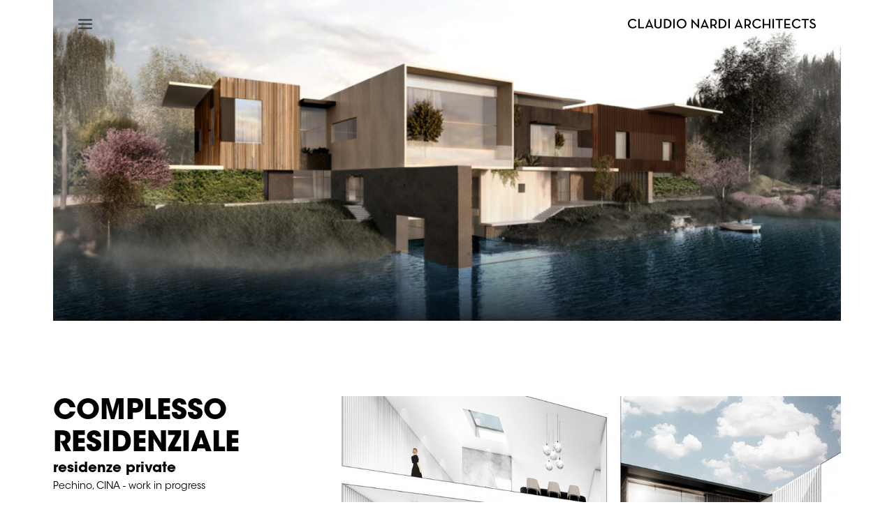

--- FILE ---
content_type: text/html; charset=UTF-8
request_url: http://www.claudionardi.it/complesso-residenziale/
body_size: 11047
content:
<!DOCTYPE html>
<html class="no-touch" lang="it-IT" xmlns="http://www.w3.org/1999/xhtml" prefix="og: http://ogp.me/ns# fb: http://ogp.me/ns/fb#">
<head>
<meta http-equiv="Content-Type" content="text/html; charset=UTF-8">
<meta name="viewport" content="width=device-width, initial-scale=1">
<link rel="profile" href="http://gmpg.org/xfn/11">
<link rel="pingback" href="http://www.claudionardi.it/xmlrpc.php">
<meta name='robots' content='index, follow, max-image-preview:large, max-snippet:-1, max-video-preview:-1' />

	<!-- This site is optimized with the Yoast SEO plugin v19.14 - https://yoast.com/wordpress/plugins/seo/ -->
	<title>Residential Complex - Claudio Nardi Architects</title>
	<meta name="description" content="Architectural Design - transform ex-clubhouse to eight apartments in Beijing" />
	<link rel="canonical" href="https://www.claudionardi.it/en/complesso-residenziale/" />
	<meta property="og:locale" content="it_IT" />
	<meta property="og:type" content="article" />
	<meta property="og:title" content="Residential Complex - Claudio Nardi Architects" />
	<meta property="og:description" content="Architectural Design - transform ex-clubhouse to eight apartments in Beijing" />
	<meta property="og:url" content="https://www.claudionardi.it/en/complesso-residenziale/" />
	<meta property="og:site_name" content="Claudio Nardi Architects" />
	<meta property="article:published_time" content="2017-06-21T14:34:51+00:00" />
	<meta property="article:modified_time" content="2018-03-06T19:47:26+00:00" />
	<meta property="og:image" content="https://www.claudionardi.it/wp-content/uploads/2017/06/ClubHouseBeijing_claudionardiarchitects_en_1.jpg" />
	<meta property="og:image:width" content="1200" />
	<meta property="og:image:height" content="490" />
	<meta property="og:image:type" content="image/jpeg" />
	<meta name="author" content="matteo" />
	<meta name="twitter:card" content="summary_large_image" />
	<script type="application/ld+json" class="yoast-schema-graph">{"@context":"https://schema.org","@graph":[{"@type":"WebPage","@id":"https://www.claudionardi.it/en/complesso-residenziale/","url":"https://www.claudionardi.it/en/complesso-residenziale/","name":"Residential Complex - Claudio Nardi Architects","isPartOf":{"@id":"https://www.claudionardi.it/en/#website"},"primaryImageOfPage":{"@id":"https://www.claudionardi.it/en/complesso-residenziale/#primaryimage"},"image":{"@id":"https://www.claudionardi.it/en/complesso-residenziale/#primaryimage"},"thumbnailUrl":"https://www.claudionardi.it/wp-content/uploads/2017/06/ClubHouseBeijing_claudionardiarchitects_en_1.jpg","datePublished":"2017-06-21T14:34:51+00:00","dateModified":"2018-03-06T19:47:26+00:00","author":{"@id":"https://www.claudionardi.it/en/#/schema/person/6bdf2607db328b6003481082da5c05a5"},"description":"Architectural Design - transform ex-clubhouse to eight apartments in Beijing","breadcrumb":{"@id":"https://www.claudionardi.it/en/complesso-residenziale/#breadcrumb"},"inLanguage":"it-IT","potentialAction":[{"@type":"ReadAction","target":["https://www.claudionardi.it/en/complesso-residenziale/"]}]},{"@type":"ImageObject","inLanguage":"it-IT","@id":"https://www.claudionardi.it/en/complesso-residenziale/#primaryimage","url":"https://www.claudionardi.it/wp-content/uploads/2017/06/ClubHouseBeijing_claudionardiarchitects_en_1.jpg","contentUrl":"https://www.claudionardi.it/wp-content/uploads/2017/06/ClubHouseBeijing_claudionardiarchitects_en_1.jpg","width":1200,"height":490},{"@type":"BreadcrumbList","@id":"https://www.claudionardi.it/en/complesso-residenziale/#breadcrumb","itemListElement":[{"@type":"ListItem","position":1,"name":"Home","item":"https://www.claudionardi.it/"},{"@type":"ListItem","position":2,"name":"Residential Complex"}]},{"@type":"WebSite","@id":"https://www.claudionardi.it/en/#website","url":"https://www.claudionardi.it/en/","name":"Claudio Nardi Architects","description":"","potentialAction":[{"@type":"SearchAction","target":{"@type":"EntryPoint","urlTemplate":"https://www.claudionardi.it/en/?s={search_term_string}"},"query-input":"required name=search_term_string"}],"inLanguage":"it-IT"},{"@type":"Person","@id":"https://www.claudionardi.it/en/#/schema/person/6bdf2607db328b6003481082da5c05a5","name":"matteo","url":"https://www.claudionardi.it/author/matteo/"}]}</script>
	<!-- / Yoast SEO plugin. -->


<link rel='dns-prefetch' href='//player.vimeo.com' />
<link rel='dns-prefetch' href='//fonts.googleapis.com' />
<link rel="alternate" type="application/rss+xml" title="Claudio Nardi Architects &raquo; Feed" href="https://www.claudionardi.it/feed/" />
<link rel="alternate" type="application/rss+xml" title="Claudio Nardi Architects &raquo; Feed dei commenti" href="https://www.claudionardi.it/comments/feed/" />
<script type="text/javascript">
window._wpemojiSettings = {"baseUrl":"https:\/\/s.w.org\/images\/core\/emoji\/14.0.0\/72x72\/","ext":".png","svgUrl":"https:\/\/s.w.org\/images\/core\/emoji\/14.0.0\/svg\/","svgExt":".svg","source":{"concatemoji":"http:\/\/www.claudionardi.it\/wp-includes\/js\/wp-emoji-release.min.js?ver=6.1.9"}};
/*! This file is auto-generated */
!function(e,a,t){var n,r,o,i=a.createElement("canvas"),p=i.getContext&&i.getContext("2d");function s(e,t){var a=String.fromCharCode,e=(p.clearRect(0,0,i.width,i.height),p.fillText(a.apply(this,e),0,0),i.toDataURL());return p.clearRect(0,0,i.width,i.height),p.fillText(a.apply(this,t),0,0),e===i.toDataURL()}function c(e){var t=a.createElement("script");t.src=e,t.defer=t.type="text/javascript",a.getElementsByTagName("head")[0].appendChild(t)}for(o=Array("flag","emoji"),t.supports={everything:!0,everythingExceptFlag:!0},r=0;r<o.length;r++)t.supports[o[r]]=function(e){if(p&&p.fillText)switch(p.textBaseline="top",p.font="600 32px Arial",e){case"flag":return s([127987,65039,8205,9895,65039],[127987,65039,8203,9895,65039])?!1:!s([55356,56826,55356,56819],[55356,56826,8203,55356,56819])&&!s([55356,57332,56128,56423,56128,56418,56128,56421,56128,56430,56128,56423,56128,56447],[55356,57332,8203,56128,56423,8203,56128,56418,8203,56128,56421,8203,56128,56430,8203,56128,56423,8203,56128,56447]);case"emoji":return!s([129777,127995,8205,129778,127999],[129777,127995,8203,129778,127999])}return!1}(o[r]),t.supports.everything=t.supports.everything&&t.supports[o[r]],"flag"!==o[r]&&(t.supports.everythingExceptFlag=t.supports.everythingExceptFlag&&t.supports[o[r]]);t.supports.everythingExceptFlag=t.supports.everythingExceptFlag&&!t.supports.flag,t.DOMReady=!1,t.readyCallback=function(){t.DOMReady=!0},t.supports.everything||(n=function(){t.readyCallback()},a.addEventListener?(a.addEventListener("DOMContentLoaded",n,!1),e.addEventListener("load",n,!1)):(e.attachEvent("onload",n),a.attachEvent("onreadystatechange",function(){"complete"===a.readyState&&t.readyCallback()})),(e=t.source||{}).concatemoji?c(e.concatemoji):e.wpemoji&&e.twemoji&&(c(e.twemoji),c(e.wpemoji)))}(window,document,window._wpemojiSettings);
</script>
<style type="text/css">
img.wp-smiley,
img.emoji {
	display: inline !important;
	border: none !important;
	box-shadow: none !important;
	height: 1em !important;
	width: 1em !important;
	margin: 0 0.07em !important;
	vertical-align: -0.1em !important;
	background: none !important;
	padding: 0 !important;
}
</style>
	<link rel='stylesheet' id='vimeo-for-wordpress-public-css' href='http://www.claudionardi.it/wp-content/plugins/vimeo/build/style-index.css?ver=1.2.2' type='text/css' media='all' />
<link rel='stylesheet' id='wp-block-library-css' href='http://www.claudionardi.it/wp-includes/css/dist/block-library/style.min.css?ver=6.1.9' type='text/css' media='all' />
<link rel='stylesheet' id='classic-theme-styles-css' href='http://www.claudionardi.it/wp-includes/css/classic-themes.min.css?ver=1' type='text/css' media='all' />
<style id='global-styles-inline-css' type='text/css'>
body{--wp--preset--color--black: #000000;--wp--preset--color--cyan-bluish-gray: #abb8c3;--wp--preset--color--white: #ffffff;--wp--preset--color--pale-pink: #f78da7;--wp--preset--color--vivid-red: #cf2e2e;--wp--preset--color--luminous-vivid-orange: #ff6900;--wp--preset--color--luminous-vivid-amber: #fcb900;--wp--preset--color--light-green-cyan: #7bdcb5;--wp--preset--color--vivid-green-cyan: #00d084;--wp--preset--color--pale-cyan-blue: #8ed1fc;--wp--preset--color--vivid-cyan-blue: #0693e3;--wp--preset--color--vivid-purple: #9b51e0;--wp--preset--gradient--vivid-cyan-blue-to-vivid-purple: linear-gradient(135deg,rgba(6,147,227,1) 0%,rgb(155,81,224) 100%);--wp--preset--gradient--light-green-cyan-to-vivid-green-cyan: linear-gradient(135deg,rgb(122,220,180) 0%,rgb(0,208,130) 100%);--wp--preset--gradient--luminous-vivid-amber-to-luminous-vivid-orange: linear-gradient(135deg,rgba(252,185,0,1) 0%,rgba(255,105,0,1) 100%);--wp--preset--gradient--luminous-vivid-orange-to-vivid-red: linear-gradient(135deg,rgba(255,105,0,1) 0%,rgb(207,46,46) 100%);--wp--preset--gradient--very-light-gray-to-cyan-bluish-gray: linear-gradient(135deg,rgb(238,238,238) 0%,rgb(169,184,195) 100%);--wp--preset--gradient--cool-to-warm-spectrum: linear-gradient(135deg,rgb(74,234,220) 0%,rgb(151,120,209) 20%,rgb(207,42,186) 40%,rgb(238,44,130) 60%,rgb(251,105,98) 80%,rgb(254,248,76) 100%);--wp--preset--gradient--blush-light-purple: linear-gradient(135deg,rgb(255,206,236) 0%,rgb(152,150,240) 100%);--wp--preset--gradient--blush-bordeaux: linear-gradient(135deg,rgb(254,205,165) 0%,rgb(254,45,45) 50%,rgb(107,0,62) 100%);--wp--preset--gradient--luminous-dusk: linear-gradient(135deg,rgb(255,203,112) 0%,rgb(199,81,192) 50%,rgb(65,88,208) 100%);--wp--preset--gradient--pale-ocean: linear-gradient(135deg,rgb(255,245,203) 0%,rgb(182,227,212) 50%,rgb(51,167,181) 100%);--wp--preset--gradient--electric-grass: linear-gradient(135deg,rgb(202,248,128) 0%,rgb(113,206,126) 100%);--wp--preset--gradient--midnight: linear-gradient(135deg,rgb(2,3,129) 0%,rgb(40,116,252) 100%);--wp--preset--duotone--dark-grayscale: url('#wp-duotone-dark-grayscale');--wp--preset--duotone--grayscale: url('#wp-duotone-grayscale');--wp--preset--duotone--purple-yellow: url('#wp-duotone-purple-yellow');--wp--preset--duotone--blue-red: url('#wp-duotone-blue-red');--wp--preset--duotone--midnight: url('#wp-duotone-midnight');--wp--preset--duotone--magenta-yellow: url('#wp-duotone-magenta-yellow');--wp--preset--duotone--purple-green: url('#wp-duotone-purple-green');--wp--preset--duotone--blue-orange: url('#wp-duotone-blue-orange');--wp--preset--font-size--small: 13px;--wp--preset--font-size--medium: 20px;--wp--preset--font-size--large: 36px;--wp--preset--font-size--x-large: 42px;--wp--preset--spacing--20: 0.44rem;--wp--preset--spacing--30: 0.67rem;--wp--preset--spacing--40: 1rem;--wp--preset--spacing--50: 1.5rem;--wp--preset--spacing--60: 2.25rem;--wp--preset--spacing--70: 3.38rem;--wp--preset--spacing--80: 5.06rem;}:where(.is-layout-flex){gap: 0.5em;}body .is-layout-flow > .alignleft{float: left;margin-inline-start: 0;margin-inline-end: 2em;}body .is-layout-flow > .alignright{float: right;margin-inline-start: 2em;margin-inline-end: 0;}body .is-layout-flow > .aligncenter{margin-left: auto !important;margin-right: auto !important;}body .is-layout-constrained > .alignleft{float: left;margin-inline-start: 0;margin-inline-end: 2em;}body .is-layout-constrained > .alignright{float: right;margin-inline-start: 2em;margin-inline-end: 0;}body .is-layout-constrained > .aligncenter{margin-left: auto !important;margin-right: auto !important;}body .is-layout-constrained > :where(:not(.alignleft):not(.alignright):not(.alignfull)){max-width: var(--wp--style--global--content-size);margin-left: auto !important;margin-right: auto !important;}body .is-layout-constrained > .alignwide{max-width: var(--wp--style--global--wide-size);}body .is-layout-flex{display: flex;}body .is-layout-flex{flex-wrap: wrap;align-items: center;}body .is-layout-flex > *{margin: 0;}:where(.wp-block-columns.is-layout-flex){gap: 2em;}.has-black-color{color: var(--wp--preset--color--black) !important;}.has-cyan-bluish-gray-color{color: var(--wp--preset--color--cyan-bluish-gray) !important;}.has-white-color{color: var(--wp--preset--color--white) !important;}.has-pale-pink-color{color: var(--wp--preset--color--pale-pink) !important;}.has-vivid-red-color{color: var(--wp--preset--color--vivid-red) !important;}.has-luminous-vivid-orange-color{color: var(--wp--preset--color--luminous-vivid-orange) !important;}.has-luminous-vivid-amber-color{color: var(--wp--preset--color--luminous-vivid-amber) !important;}.has-light-green-cyan-color{color: var(--wp--preset--color--light-green-cyan) !important;}.has-vivid-green-cyan-color{color: var(--wp--preset--color--vivid-green-cyan) !important;}.has-pale-cyan-blue-color{color: var(--wp--preset--color--pale-cyan-blue) !important;}.has-vivid-cyan-blue-color{color: var(--wp--preset--color--vivid-cyan-blue) !important;}.has-vivid-purple-color{color: var(--wp--preset--color--vivid-purple) !important;}.has-black-background-color{background-color: var(--wp--preset--color--black) !important;}.has-cyan-bluish-gray-background-color{background-color: var(--wp--preset--color--cyan-bluish-gray) !important;}.has-white-background-color{background-color: var(--wp--preset--color--white) !important;}.has-pale-pink-background-color{background-color: var(--wp--preset--color--pale-pink) !important;}.has-vivid-red-background-color{background-color: var(--wp--preset--color--vivid-red) !important;}.has-luminous-vivid-orange-background-color{background-color: var(--wp--preset--color--luminous-vivid-orange) !important;}.has-luminous-vivid-amber-background-color{background-color: var(--wp--preset--color--luminous-vivid-amber) !important;}.has-light-green-cyan-background-color{background-color: var(--wp--preset--color--light-green-cyan) !important;}.has-vivid-green-cyan-background-color{background-color: var(--wp--preset--color--vivid-green-cyan) !important;}.has-pale-cyan-blue-background-color{background-color: var(--wp--preset--color--pale-cyan-blue) !important;}.has-vivid-cyan-blue-background-color{background-color: var(--wp--preset--color--vivid-cyan-blue) !important;}.has-vivid-purple-background-color{background-color: var(--wp--preset--color--vivid-purple) !important;}.has-black-border-color{border-color: var(--wp--preset--color--black) !important;}.has-cyan-bluish-gray-border-color{border-color: var(--wp--preset--color--cyan-bluish-gray) !important;}.has-white-border-color{border-color: var(--wp--preset--color--white) !important;}.has-pale-pink-border-color{border-color: var(--wp--preset--color--pale-pink) !important;}.has-vivid-red-border-color{border-color: var(--wp--preset--color--vivid-red) !important;}.has-luminous-vivid-orange-border-color{border-color: var(--wp--preset--color--luminous-vivid-orange) !important;}.has-luminous-vivid-amber-border-color{border-color: var(--wp--preset--color--luminous-vivid-amber) !important;}.has-light-green-cyan-border-color{border-color: var(--wp--preset--color--light-green-cyan) !important;}.has-vivid-green-cyan-border-color{border-color: var(--wp--preset--color--vivid-green-cyan) !important;}.has-pale-cyan-blue-border-color{border-color: var(--wp--preset--color--pale-cyan-blue) !important;}.has-vivid-cyan-blue-border-color{border-color: var(--wp--preset--color--vivid-cyan-blue) !important;}.has-vivid-purple-border-color{border-color: var(--wp--preset--color--vivid-purple) !important;}.has-vivid-cyan-blue-to-vivid-purple-gradient-background{background: var(--wp--preset--gradient--vivid-cyan-blue-to-vivid-purple) !important;}.has-light-green-cyan-to-vivid-green-cyan-gradient-background{background: var(--wp--preset--gradient--light-green-cyan-to-vivid-green-cyan) !important;}.has-luminous-vivid-amber-to-luminous-vivid-orange-gradient-background{background: var(--wp--preset--gradient--luminous-vivid-amber-to-luminous-vivid-orange) !important;}.has-luminous-vivid-orange-to-vivid-red-gradient-background{background: var(--wp--preset--gradient--luminous-vivid-orange-to-vivid-red) !important;}.has-very-light-gray-to-cyan-bluish-gray-gradient-background{background: var(--wp--preset--gradient--very-light-gray-to-cyan-bluish-gray) !important;}.has-cool-to-warm-spectrum-gradient-background{background: var(--wp--preset--gradient--cool-to-warm-spectrum) !important;}.has-blush-light-purple-gradient-background{background: var(--wp--preset--gradient--blush-light-purple) !important;}.has-blush-bordeaux-gradient-background{background: var(--wp--preset--gradient--blush-bordeaux) !important;}.has-luminous-dusk-gradient-background{background: var(--wp--preset--gradient--luminous-dusk) !important;}.has-pale-ocean-gradient-background{background: var(--wp--preset--gradient--pale-ocean) !important;}.has-electric-grass-gradient-background{background: var(--wp--preset--gradient--electric-grass) !important;}.has-midnight-gradient-background{background: var(--wp--preset--gradient--midnight) !important;}.has-small-font-size{font-size: var(--wp--preset--font-size--small) !important;}.has-medium-font-size{font-size: var(--wp--preset--font-size--medium) !important;}.has-large-font-size{font-size: var(--wp--preset--font-size--large) !important;}.has-x-large-font-size{font-size: var(--wp--preset--font-size--x-large) !important;}
.wp-block-navigation a:where(:not(.wp-element-button)){color: inherit;}
:where(.wp-block-columns.is-layout-flex){gap: 2em;}
.wp-block-pullquote{font-size: 1.5em;line-height: 1.6;}
</style>
<link rel='stylesheet' id='contact-form-7-css' href='http://www.claudionardi.it/wp-content/plugins/contact-form-7/includes/css/styles.css?ver=5.7.2' type='text/css' media='all' />
<link rel='stylesheet' id='tnado_hidefi_styles-css' href='http://www.claudionardi.it/wp-content/plugins/hide-featured-image-on-all-single-pagepost//tnado-styles.css?ver=6.1.9' type='text/css' media='all' />
<link rel='stylesheet' id='uncode-style-css' href='http://www.claudionardi.it/wp-content/themes/nardi/library/css/style.css?ver=6.1.9' type='text/css' media='all' />
<style id='uncode-style-inline-css' type='text/css'>

@media (max-width: 959px) { .navbar-brand > * { height: 12px !important;}}
@media (min-width: 960px) { .limit-width { max-width: 1200px; margin: auto;}}
</style>
<link rel='stylesheet' id='uncode-custom-style-css' href='http://www.claudionardi.it/wp-content/themes/nardi/library/css/style-custom.css?ver=404981200' type='text/css' media='all' />
<link rel='stylesheet' id='child-style-css' href='http://www.claudionardi.it/wp-content/themes/nardi-child/style.css?ver=6.1.9' type='text/css' media='all' />
<link rel='stylesheet' id='uncode-icons-css' href='http://www.claudionardi.it/wp-content/themes/nardi/library/css/uncode-icons.css?ver=404981200' type='text/css' media='all' />
<link rel='stylesheet' id='uncodefont-google-css' href='//fonts.googleapis.com/css?family=Poppins%3A300%2Cregular%2C500%2C600%2C700%7CHind%3A300%2Cregular%2C500%2C600%2C700&#038;subset=devanagari%2Clatin-ext%2Clatin&#038;ver=1.0.0' type='text/css' media='all' />
<script type='text/javascript' src='http://www.claudionardi.it/wp-includes/js/jquery/jquery.min.js?ver=3.6.1' id='jquery-core-js'></script>
<script type='text/javascript' src='http://www.claudionardi.it/wp-includes/js/jquery/jquery-migrate.min.js?ver=3.3.2' id='jquery-migrate-js'></script>
<script type='text/javascript' src='https://player.vimeo.com/api/player.js?ver=1.2.2' id='vimeo-for-wordpress-player-js'></script>
<script type='text/javascript' src='/wp-content/themes/nardi/library/js/ai-uncode.js' id='uncodeAI' data-home='/' data-path='/' data-breakpoints-images='258,516,720,1032,1440,2064,2880' id='ai-uncode-js'></script>
<script type='text/javascript' id='uncode-init-js-extra'>
/* <![CDATA[ */
var SiteParameters = {"days":"giorni","hours":"ore","minutes":"minuti","seconds":"secondi","constant_scroll":"on","scroll_speed":"2","parallax_factor":"0.25","loading":"Caricamento...","slide_name":"slide","slide_footer":"footer","ajax_url":"https:\/\/www.claudionardi.it\/wp-admin\/admin-ajax.php","nonce_adaptive_images":"615ea4e55c"};
/* ]]> */
</script>
<script type='text/javascript' src='http://www.claudionardi.it/wp-content/themes/nardi/library/js/init.js?ver=404981200' id='uncode-init-js'></script>
<link rel="https://api.w.org/" href="https://www.claudionardi.it/wp-json/" /><link rel="alternate" type="application/json" href="https://www.claudionardi.it/wp-json/wp/v2/posts/52848" /><link rel="EditURI" type="application/rsd+xml" title="RSD" href="https://www.claudionardi.it/xmlrpc.php?rsd" />
<link rel="wlwmanifest" type="application/wlwmanifest+xml" href="http://www.claudionardi.it/wp-includes/wlwmanifest.xml" />
<meta name="generator" content="WordPress 6.1.9" />
<link rel='shortlink' href='https://www.claudionardi.it/?p=52848' />
<link rel="alternate" type="application/json+oembed" href="https://www.claudionardi.it/wp-json/oembed/1.0/embed?url=https%3A%2F%2Fwww.claudionardi.it%2Fcomplesso-residenziale%2F" />
<link rel="alternate" type="text/xml+oembed" href="https://www.claudionardi.it/wp-json/oembed/1.0/embed?url=https%3A%2F%2Fwww.claudionardi.it%2Fcomplesso-residenziale%2F&#038;format=xml" />
<meta name="cdp-version" content="1.4.3" /><style type="text/css">
.qtranxs_flag_it {background-image: url(http://www.claudionardi.it/wp-content/plugins/qtranslate-x/flags/it.png); background-repeat: no-repeat;}
.qtranxs_flag_en {background-image: url(http://www.claudionardi.it/wp-content/plugins/qtranslate-x/flags/gb.png); background-repeat: no-repeat;}
</style>
<link hreflang="it" href="http://www.claudionardi.it/it/complesso-residenziale/" rel="alternate" />
<link hreflang="en" href="http://www.claudionardi.it/en/complesso-residenziale/" rel="alternate" />
<link hreflang="x-default" href="http://www.claudionardi.it/complesso-residenziale/" rel="alternate" />
<meta name="generator" content="qTranslate-X 3.4.6.8" />
<style type="text/css">.recentcomments a{display:inline !important;padding:0 !important;margin:0 !important;}</style><!--[if lte IE 9]><link rel="stylesheet" type="text/css" href="http://www.claudionardi.it/wp-content/plugins/uncode-js_composer/assets/css/vc_lte_ie9.min.css" media="screen"><![endif]--><noscript><style type="text/css"> .wpb_animate_when_almost_visible { opacity: 1; }</style></noscript>
<script type="text/javascript">
  var _gaq = _gaq || [];
  _gaq.push(['_setAccount', 'UA-3621280-2']);
  _gaq.push(['_gat._anonymizeIp']);
  _gaq.push(['_trackPageview']);

  (function() {
    var ga = document.createElement('script'); ga.type = 'text/javascript'; ga.async = true;
    ga.src = ('https:' == document.location.protocol ? 'https://ssl' : 'http://www') + '.google-analytics.com/ga.js';
    var s = document.getElementsByTagName('script')[0]; s.parentNode.insertBefore(ga, s);
  })();
</script>

<meta name="google-site-verification" content="_2ezf3oqthwBROlK-MbhztMOd_4Kv9GAO0GNLoE15T0" />
<meta name="p:domain_verify" content="bd9bb378f325b5905eeb3092d2bae146"/>

</head>
<body class="post-template-default single single-post postid-52848 single-format-standard  style-color-xsdn-bg group-blog smooth-scroller hormenu-position-left boxed-width menu-overlay-left vmenu-center vmenu-middle menu-overlay main-center-align wpb-js-composer js-comp-ver-5.5.2 vc_responsive">
		
	<div class="box-wrapper">
		<div class="box-container limit-width">
		<script type="text/javascript">UNCODE.initBox();</script>
		<div class="menu-wrapper menu-shrink menu-hide-only">
													<div id="masthead" class="navbar menu-primary menu-light submenu-light menu-transparent menu-add-padding style-light-original menu-absolute menu-with-logo">
														<div class="menu-container menu-hide limit-width style-color-xsdn-bg menu-no-borders">
															<div class="row-menu row-offcanvas">
																<div class="row-menu-inner row-brand menu-horizontal-inner"><div id="logo-container-mobile" class="col-lg-0 logo-container middle">
																		<div id="main-logo" class="navbar-header style-light">
																			<a href="https://www.claudionardi.it" class="navbar-brand" data-minheight="14"><div class="logo-image logo-light" data-maxheight="14" style="height: 14px;"><img src="https://www.claudionardi.it/wp-content/uploads/2016/02/claudio-nardi-architects_logo_black-uai-258x13.png" alt="logo" width="258" height="13" class="img-responsive adaptive-async" data-uniqueid="49461-114642" data-guid="https://www.claudionardi.it/wp-content/uploads/2016/02/claudio-nardi-architects_logo_black.png" data-path="2016/02/claudio-nardi-architects_logo_black.png" data-width="269" data-height="14" data-singlew="null" data-singleh="null" data-crop="" data-fixed="height" /></div><div class="logo-image logo-dark" data-maxheight="14" style="height: 14px;display:none;"><img src="https://www.claudionardi.it/wp-content/uploads/2016/02/claudio-nardi-architects_logo_white-uai-258x13.png" alt="logo" width="258" height="13" class="img-responsive adaptive-async" data-uniqueid="49462-104814" data-guid="https://www.claudionardi.it/wp-content/uploads/2016/02/claudio-nardi-architects_logo_white.png" data-path="2016/02/claudio-nardi-architects_logo_white.png" data-width="269" data-height="14" data-singlew="null" data-singleh="null" data-crop="" data-fixed="height" /></div></a>
																		</div>
																	</div>
																	<div class="mmb-container"><div class="mobile-menu-button menu-button-overlay no-toggle mobile-menu-button-light lines-button x2 trigger-overlay" data-area="menu" data-container="main-container"><span class="lines"></span></div></div></div>
															</div>
														</div>
													</div>
												</div><div class="overlay overlay-sequential style-light-bg overlay-menu" data-area="menu" data-container="main-container">
													<div class="main-header">
														<div class="vmenu-container menu-container style-light menu-no-arrows menu-primary menu-light submenu-light menu-transparent style-light-original">
															<div class="row row-parent">
																<div class="row-inner">
																	<div class="menu-sidebar main-menu-container">
																		<div class="navbar-main">
																			<div class="menu-sidebar-inner">
																				<div class="menu-accordion"><ul id="menu-mainmenu" class="menu-primary-inner menu-smart sm sm-vertical"><li id="menu-item-45269" class="menu-item menu-item-type-post_type menu-item-object-page menu-item-home menu-item-45269 menu-item-link"><a title="Home" href="https://www.claudionardi.it/">Home<i class="fa fa-angle-right fa-dropdown"></i></a></li>
<li id="menu-item-52294" class="menu-item menu-item-type-post_type menu-item-object-page menu-item-52294 menu-item-link"><a title="About" href="https://www.claudionardi.it/architecture-about-2-2-2/">About<i class="fa fa-angle-right fa-dropdown"></i></a></li>
<li id="menu-item-45547" class="menu-item menu-item-type-custom menu-item-object-custom menu-item-has-children menu-item-45547 dropdown menu-item-link"><a title="Portfolio" href="#" data-toggle="dropdown" class="dropdown-toggle" data-type="title">Portfolio<i class="fa fa-angle-down fa-dropdown"></i></a>
<ul role="menu" class="drop-menu">
	<li id="menu-item-45570" class="menu-item menu-item-type-post_type menu-item-object-page menu-item-45570"><a title="Competitions" href="https://www.claudionardi.it/competitions/">Competitions<i class="fa fa-angle-right fa-dropdown"></i></a></li>
	<li id="menu-item-45571" class="menu-item menu-item-type-post_type menu-item-object-page menu-item-45571"><a title="Buildings" href="https://www.claudionardi.it/buildings/">Buildings<i class="fa fa-angle-right fa-dropdown"></i></a></li>
	<li id="menu-item-50011" class="menu-item menu-item-type-post_type menu-item-object-page menu-item-50011"><a title="Residences" href="https://www.claudionardi.it/residences/">Residences<i class="fa fa-angle-right fa-dropdown"></i></a></li>
	<li id="menu-item-45573" class="menu-item menu-item-type-post_type menu-item-object-page menu-item-45573"><a title="Spaces" href="https://www.claudionardi.it/spaces/">Spaces<i class="fa fa-angle-right fa-dropdown"></i></a></li>
	<li id="menu-item-45574" class="menu-item menu-item-type-post_type menu-item-object-page menu-item-45574"><a title="Design" href="https://www.claudionardi.it/design/">Design<i class="fa fa-angle-right fa-dropdown"></i></a></li>
	<li id="menu-item-58603" class="menu-item menu-item-type-post_type menu-item-object-page menu-item-58603"><a title="Exhibitions" href="https://www.claudionardi.it/exhibitions/">Exhibitions<i class="fa fa-angle-right fa-dropdown"></i></a></li>
	<li id="menu-item-52293" class="menu-item menu-item-type-post_type menu-item-object-page menu-item-52293"><a title="All Projects" href="https://www.claudionardi.it/portfolio-all-projects/">All Projects<i class="fa fa-angle-right fa-dropdown"></i></a></li>
</ul>
</li>
<li id="menu-item-45353" class="menu-item menu-item-type-post_type menu-item-object-page menu-item-45353 menu-item-link"><a title="News &amp; Media" href="https://www.claudionardi.it/news-media/">News &#038; Media<i class="fa fa-angle-right fa-dropdown"></i></a></li>
<li id="menu-item-45350" class="menu-item menu-item-type-post_type menu-item-object-page menu-item-45350 menu-item-link"><a title="Contact" href="https://www.claudionardi.it/contact/">Contact<i class="fa fa-angle-right fa-dropdown"></i></a></li>
</ul></div><div class="menu-accordion"><ul class="menu-smart sm sm-vertical"><li class="menu-item-link search-icon style-light dropdown"><a href="#">
													<i class="fa fa-search3"></i><span>Ricerca</span><i class="fa fa-angle-down fa-dropdown"></i>
													</a>
													<ul role="menu" class="drop-menu">
														<li>
															<form class="search" method="get" action="https://www.claudionardi.it/">
																<input type="search" class="search-field no-livesearch" placeholder="Cercare..." value="" name="s" title="Search for:" />
															</form>
														</li>
													</ul></li></ul></div><div class="menu-accordion"><ul id="menu-secondary-menu-2" class="menu-smart sm sm-vertical"><li class="qtranxs-lang-menu qtranxs-lang-menu-it menu-item menu-item-type-custom menu-item-object-custom menu-item-has-children menu-item-51318 dropdown menu-item-link"><a title="IT" href="#" data-toggle="dropdown" class="dropdown-toggle" data-type="title">Lingua:&nbsp;<img src="http://www.claudionardi.it/wp-content/plugins/qtranslate-x/flags/it.png" alt="IT" /><i class="fa fa-angle-down fa-dropdown"></i></a>
<ul role="menu" class="drop-menu">
	<li class="qtranxs-lang-menu-item qtranxs-lang-menu-item-it menu-item menu-item-type-custom menu-item-object-custom menu-item-51319"><a title="IT" href="http://www.claudionardi.it/it/complesso-residenziale/"><img src="http://www.claudionardi.it/wp-content/plugins/qtranslate-x/flags/it.png" alt="IT" />&nbsp;IT<i class="fa fa-angle-right fa-dropdown"></i></a></li>
	<li class="qtranxs-lang-menu-item qtranxs-lang-menu-item-en menu-item menu-item-type-custom menu-item-object-custom menu-item-51320"><a title="EN" href="http://www.claudionardi.it/en/complesso-residenziale/"><img src="http://www.claudionardi.it/wp-content/plugins/qtranslate-x/flags/gb.png" alt="EN" />&nbsp;EN<i class="fa fa-angle-right fa-dropdown"></i></a></li>
</ul>
</li>
</ul></div></div>
																		</div>
												 					</div>
																</div>
															</div>
														</div>
													</div>
												</div>
												<div class="mmb-container mmb-container-overlay mobile-hidden tablet-hidden"><div class="mobile-menu-button menu-button-overlay mobile-menu-button-light lines-button x2 overlay-close" data-area="menu" data-container="main-container"><span class="lines"></span></div></div>			<script type="text/javascript">UNCODE.fixMenuHeight();</script>
			<div class="main-wrapper">
				<div class="main-container">
					<div class="page-wrapper">
						<div class="sections-container"><div id="page-header"><div class="header-basic style-light">
													<div class="background-element header-wrapper header-scroll-opacity header-parallax style-color-wayh-bg header-only-text" data-height="0">
													<div class="header-bg-wrapper">
											<div class="header-bg adaptive-async" style="background-image: url(https://www.claudionardi.it/wp-content/uploads/2017/06/ClubHouseBeijing_claudionardiarchitects_en_1-uai-258x105.jpg);background-position: center center;background-size: cover;" data-uniqueid="52856-393215" data-guid="https://www.claudionardi.it/wp-content/uploads/2017/06/ClubHouseBeijing_claudionardiarchitects_en_1.jpg" data-path="2017/06/ClubHouseBeijing_claudionardiarchitects_en_1.jpg" data-width="1200" data-height="490" data-singlew="12" data-singleh="null" data-crop=""></div>
											<div class="block-bg-overlay style-color-wayh-bg" style="opacity: 0;"></div>
										</div><div class="header-scrolldown style-light"><i class="fa fa-angle-down"></i></div></div>
												</div></div><script type="text/javascript">UNCODE.initHeader();</script><article id="post-52848" class="page-body style-color-xsdn-bg post-52848 post type-post status-publish format-standard hentry category-buildings category-residences">
          <div class="post-wrapper">
          	<div class="post-body"><div class="post-content"><div data-parent="true" class="vc_row projectTopHeaderCoverPic row-container"><div class="row no-top-padding single-bottom-padding single-h-padding row-parent"><div class="row-inner"><div class="pos-top pos-center align_left column_parent col-lg-12 single-internal-gutter"><div class="uncol style-light"  ><div class="uncoltable"><div class="uncell no-block-padding"><div class="uncont"><div class="uncode-single-media  text-center"><div class="single-wrapper" style="max-width: 100%;"><div class="tmb tmb-light  tmb-media-first tmb-media-last tmb-content-overlay tmb-no-bg">
						<div class="t-inside"><div class="t-entry-visual"><div class="t-entry-visual-tc"><div class="uncode-single-media-wrapper">
									<img class="adaptive-async" src="https://www.claudionardi.it/wp-content/uploads/2017/06/ClubHouseBeijing_claudionardiarchitects_en_1-uai-258x105.jpg" width="258" height="105" alt="" data-uniqueid="52856-539267" data-guid="https://www.claudionardi.it/wp-content/uploads/2017/06/ClubHouseBeijing_claudionardiarchitects_en_1.jpg" data-path="2017/06/ClubHouseBeijing_claudionardiarchitects_en_1.jpg" data-width="1200" data-height="490" data-singlew="12" data-singleh="" data-crop="" data-fixed=""></div>
				</div>
			</div></div>
					</div></div></div></div></div></div></div></div><script id="script-112139" data-row="script-112139" type="text/javascript">if ( typeof UNCODE !== "undefined" ) UNCODE.initRow(document.getElementById("script-112139"));</script></div></div></div><div data-parent="true" class="vc_row itemLine_1 row-container"><div class="row double-top-padding double-bottom-padding single-h-padding row-parent"><div class="row-inner"><div class="pos-top pos-center align_left column_parent col-lg-4 single-internal-gutter"><div class="uncol style-light"  ><div class="uncoltable"><div class="uncell no-block-padding"><div class="uncont" style="max-width:804px;"><div class="heading-text el-text" ><h1 class="h1" ><span>Complesso Residenziale</span></h1></div><div class="clear"></div><div class="heading-text el-text" ><h4 class="h4" ><span>residenze private</span></h4></div><div class="clear"></div><div class="heading-text el-text" ><h6 class="h6" ><span>Pechino, CINA - work in progress</span></h6></div><div class="clear"></div><div class="uncode-single-media  text-left"><div class="single-wrapper" style="max-width: 100%;"><div class="tmb tmb-light  tmb-media-first tmb-media-last tmb-content-overlay tmb-no-bg">
						<div class="t-inside"><div class="t-entry-visual"><div class="t-entry-visual-tc"><div class="uncode-single-media-wrapper">
									<img class="adaptive-async" src="https://www.claudionardi.it/wp-content/uploads/2017/06/ClubHouseBeijing_claudionardiarchitects_5-uai-258x157.jpg" width="258" height="157" alt="" data-uniqueid="53045-894833" data-guid="https://www.claudionardi.it/wp-content/uploads/2017/06/ClubHouseBeijing_claudionardiarchitects_5.jpg" data-path="2017/06/ClubHouseBeijing_claudionardiarchitects_5.jpg" data-width="1200" data-height="732" data-singlew="4" data-singleh="" data-crop="" data-fixed=""></div>
				</div>
			</div></div>
					</div></div></div></div></div></div></div></div><div class="pos-top pos-center align_left column_parent col-lg-8 single-internal-gutter"><div class="uncol style-light"  ><div class="uncoltable"><div class="uncell no-block-padding"><div class="uncont"><div class="uncode-single-media  text-left"><div class="single-wrapper" style="max-width: 100%;"><div class="tmb tmb-light  tmb-media-first tmb-media-last tmb-content-overlay tmb-no-bg">
						<div class="t-inside"><div class="t-entry-visual"><div class="t-entry-visual-tc"><div class="uncode-single-media-wrapper">
									<img class="adaptive-async" src="https://www.claudionardi.it/wp-content/uploads/2017/06/01_bis-uai-258x207.jpg" width="258" height="207" alt="" data-uniqueid="54040-115087" data-guid="https://www.claudionardi.it/wp-content/uploads/2017/06/01_bis.jpg" data-path="2017/06/01_bis.jpg" data-width="1200" data-height="964" data-singlew="8" data-singleh="" data-crop="" data-fixed=""></div>
				</div>
			</div></div>
					</div></div></div></div></div></div></div></div><script id="script-119530" data-row="script-119530" type="text/javascript">if ( typeof UNCODE !== "undefined" ) UNCODE.initRow(document.getElementById("script-119530"));</script></div></div></div><div data-parent="true" class="vc_row projectTopHeaderCoverPic row-container"><div class="row no-top-padding single-bottom-padding single-h-padding row-parent"><div class="row-inner"><div class="pos-top pos-center align_left column_parent col-lg-12 single-internal-gutter"><div class="uncol style-light"  ><div class="uncoltable"><div class="uncell no-block-padding"><div class="uncont"><div class="empty-space empty-quart"><span class="empty-space-inner"></span></div>
</div></div></div></div></div><script id="script-148483" data-row="script-148483" type="text/javascript">if ( typeof UNCODE !== "undefined" ) UNCODE.initRow(document.getElementById("script-148483"));</script></div></div></div><div data-parent="true" class="vc_row projectTopHeaderCoverPic row-container"><div class="row no-top-padding single-bottom-padding single-h-padding row-parent"><div class="row-inner"><div class="pos-top pos-center align_left column_parent col-lg-12 single-internal-gutter"><div class="uncol style-light"  ><div class="uncoltable"><div class="uncell no-block-padding"><div class="uncont"><div class="uncode-single-media  text-center"><div class="single-wrapper" style="max-width: 100%;"><div class="tmb tmb-light  tmb-media-first tmb-media-last tmb-content-overlay tmb-no-bg">
						<div class="t-inside"><div class="t-entry-visual"><div class="t-entry-visual-tc"><div class="uncode-single-media-wrapper">
									<img class="adaptive-async" src="https://www.claudionardi.it/wp-content/uploads/2017/06/ClubHouseBeijing_claudionardiarchitects_en_3-uai-258x116.jpg" width="258" height="116" alt="" data-uniqueid="52858-355844" data-guid="https://www.claudionardi.it/wp-content/uploads/2017/06/ClubHouseBeijing_claudionardiarchitects_en_3.jpg" data-path="2017/06/ClubHouseBeijing_claudionardiarchitects_en_3.jpg" data-width="1200" data-height="540" data-singlew="12" data-singleh="" data-crop="" data-fixed=""></div>
				</div>
			</div></div>
					</div></div></div></div></div></div></div></div><script id="script-492396" data-row="script-492396" type="text/javascript">if ( typeof UNCODE !== "undefined" ) UNCODE.initRow(document.getElementById("script-492396"));</script></div></div></div><div data-parent="true" class="vc_row customShareLineArticle row-container"><div class="row row-parent"><div class="row-inner"><div class="pos-top pos-center align_center column_parent col-lg-6 single-internal-gutter"><div class="uncol style-light"  ><div class="uncoltable"><div class="uncell no-block-padding"><div class="uncont"><div class="uncode-wrapper uncode-share zoom-in animate_when_almost_visible" data-delay="100"><h6>Share Project</h6><div class="share-button share-buttons share-inline only-icon"></div></div></div></div></div></div></div><div class="pos-top pos-center align_center column_parent col-lg-6 single-internal-gutter"><div class="uncol style-light"  ><div class="uncoltable"><div class="uncell no-block-padding"><div class="uncont"><div class="heading-text el-text projectSimilarProjectHeading" ><h6 class="" ><span>Similar Project</span></h6></div><div class="clear"></div><div class="uncode_text_column projectSimilarProjectLink" ><p><a href="http://www.claudionardi.it/complesso-dong-shan-condo/">Complesso Dong shan Condo »</a></p>
</div></div></div></div></div></div><script id="script-393550" data-row="script-393550" type="text/javascript">if ( typeof UNCODE !== "undefined" ) UNCODE.initRow(document.getElementById("script-393550"));</script></div></div></div></div><div class="post-footer post-footer-light row-container"><div class="row-container">
	  					<div class="row row-parent style-light no-top-padding double-bottom-padding" style="max-width: 804px; margin: auto;">
								<div class="post-share">
	          						<div class="detail-container margin-auto">
													<div class="share-button share-buttons share-inline only-icon"></div>
												</div>
											</div>
							</div>
						</div></div></div>
          </div>
        </article>							</div><!-- sections container -->
						</div><!-- page wrapper -->
										<footer id="colophon" class="site-footer">
						<div class="row-container style-color-xsdn-bg footer-last">
	  					<div class="row row-parent style-light limit-width no-top-padding no-h-padding no-bottom-padding">
								<div class="site-info uncell col-lg-6 pos-middle text-left"><p>© Claudio Nardi Architects &#8211; All Rights Reserved &#8211; Designed by <a title="BACKadv Creative Studio Firenze" href="http://www.backadv.com/" target="_blank" rel="noopener">BACKadv</a></p>
</div><!-- site info --><div class="uncell col-lg-6 pos-middle text-right"><div class="social-icon icon-box icon-box-top icon-inline"><a href="https://vimeo.com/claudionardiarchitects" target="_blank"><i class="fa fa-vimeo"></i></a></div><div class="social-icon icon-box icon-box-top icon-inline"><a href="https://www.facebook.com/claudionardiarchitects/" target="_blank"><i class="fa fa-facebook"></i></a></div><div class="social-icon icon-box icon-box-top icon-inline"><a href="https://www.instagram.com/claudionardiarchitects/" target="_blank"><i class="fa fa-instagram"></i></a></div><div class="social-icon icon-box icon-box-top icon-inline"><a href="https://twitter.com/CNArchitects" target="_blank"><i class="fa fa-twitter"></i></a></div><div class="social-icon icon-box icon-box-top icon-inline"><a href="https://www.youtube.com/channel/UCm3lQcpBV8yqpkJMNYdWIyw" target="_blank"><i class="fa fa-youtube"></i></a></div><div class="social-icon icon-box icon-box-top icon-inline"><a href="https://plus.google.com/110960267064671236526/about" target="_blank"><i class="fa fa-google-plus"></i></a></div><div class="social-icon icon-box icon-box-top icon-inline"><a href="https://it.pinterest.com/claudionardi/" target="_blank"><i class="fa fa-pinterest-p"></i></a></div><div class="social-icon icon-box icon-box-top icon-inline"><a href="https://www.linkedin.com/company/claudio-nardi-architects" target="_blank"><i class="fa fa-linkedin"></i></a></div></div>
							</div>
						</div>					</footer>
									</div><!-- main container -->
			</div><!-- main wrapper -->
					</div><!-- box container -->
	</div><!-- box wrapper -->
	<div class="style-light footer-scroll-top"><a href="#" class="scroll-top"><i class="fa fa-angle-up fa-stack fa-rounded btn-default btn-hover-nobg"></i></a></div>  <script async defer src="https://maps.googleapis.com/maps/api/js?key=AIzaSyDwmN0w4me6AY0ShHkSHajzyFYrCm1aOpo&callback=initMap"
  type="text/javascript"></script><script type='text/javascript' src='http://www.claudionardi.it/wp-includes/js/dist/vendor/regenerator-runtime.min.js?ver=0.13.9' id='regenerator-runtime-js'></script>
<script type='text/javascript' src='http://www.claudionardi.it/wp-includes/js/dist/vendor/wp-polyfill.min.js?ver=3.15.0' id='wp-polyfill-js'></script>
<script type='text/javascript' src='http://www.claudionardi.it/wp-content/plugins/vimeo/build/index.js?ver=075a52cf774c248d3c1753e0e3e5be8e' id='vimeo-for-wordpress-public-js'></script>
<script type='text/javascript' src='http://www.claudionardi.it/wp-content/plugins/contact-form-7/includes/swv/js/index.js?ver=5.7.2' id='swv-js'></script>
<script type='text/javascript' id='contact-form-7-js-extra'>
/* <![CDATA[ */
var wpcf7 = {"api":{"root":"https:\/\/www.claudionardi.it\/wp-json\/","namespace":"contact-form-7\/v1"}};
/* ]]> */
</script>
<script type='text/javascript' src='http://www.claudionardi.it/wp-content/plugins/contact-form-7/includes/js/index.js?ver=5.7.2' id='contact-form-7-js'></script>
<script type='text/javascript' id='uncode-irecommendthisd-js-extra'>
/* <![CDATA[ */
var uncode_irecommendthis = {"i18n":"Lo hai gi\u00e0 consigliato.","ajaxurl":"https:\/\/www.claudionardi.it\/wp-admin\/admin-ajax.php"};
/* ]]> */
</script>
<script type='text/javascript' src='http://www.claudionardi.it/wp-content/plugins/uncode-core/i-recommend-this/js/dot_irecommendthis.js?ver=3.0.0' id='uncode-irecommendthisd-js'></script>
<script type='text/javascript' id='mediaelement-core-js-before'>
var mejsL10n = {"language":"it","strings":{"mejs.download-file":"Scarica il file","mejs.install-flash":"Stai usando un browser che non ha Flash player abilitato o installato. Attiva il tuo plugin Flash player o scarica l'ultima versione da https:\/\/get.adobe.com\/flashplayer\/","mejs.fullscreen":"Schermo intero","mejs.play":"Play","mejs.pause":"Pausa","mejs.time-slider":"Time Slider","mejs.time-help-text":"Usa i tasti freccia sinistra\/destra per avanzare di un secondo, su\/gi\u00f9 per avanzare di 10 secondi.","mejs.live-broadcast":"Diretta streaming","mejs.volume-help-text":"Usa i tasti freccia su\/gi\u00f9 per aumentare o diminuire il volume.","mejs.unmute":"Togli il muto","mejs.mute":"Muto","mejs.volume-slider":"Cursore del volume","mejs.video-player":"Video Player","mejs.audio-player":"Audio Player","mejs.captions-subtitles":"Didascalie\/Sottotitoli","mejs.captions-chapters":"Capitoli","mejs.none":"Nessuna","mejs.afrikaans":"Afrikaans","mejs.albanian":"Albanese","mejs.arabic":"Arabo","mejs.belarusian":"Bielorusso","mejs.bulgarian":"Bulgaro","mejs.catalan":"Catalano","mejs.chinese":"Cinese","mejs.chinese-simplified":"Cinese (semplificato)","mejs.chinese-traditional":"Cinese (tradizionale)","mejs.croatian":"Croato","mejs.czech":"Ceco","mejs.danish":"Danese","mejs.dutch":"Olandese","mejs.english":"Inglese","mejs.estonian":"Estone","mejs.filipino":"Filippino","mejs.finnish":"Finlandese","mejs.french":"Francese","mejs.galician":"Galician","mejs.german":"Tedesco","mejs.greek":"Greco","mejs.haitian-creole":"Haitian Creole","mejs.hebrew":"Ebraico","mejs.hindi":"Hindi","mejs.hungarian":"Ungherese","mejs.icelandic":"Icelandic","mejs.indonesian":"Indonesiano","mejs.irish":"Irish","mejs.italian":"Italiano","mejs.japanese":"Giapponese","mejs.korean":"Coreano","mejs.latvian":"Lettone","mejs.lithuanian":"Lituano","mejs.macedonian":"Macedone","mejs.malay":"Malese","mejs.maltese":"Maltese","mejs.norwegian":"Norvegese","mejs.persian":"Persiano","mejs.polish":"Polacco","mejs.portuguese":"Portoghese","mejs.romanian":"Romeno","mejs.russian":"Russo","mejs.serbian":"Serbo","mejs.slovak":"Slovak","mejs.slovenian":"Sloveno","mejs.spanish":"Spagnolo","mejs.swahili":"Swahili","mejs.swedish":"Svedese","mejs.tagalog":"Tagalog","mejs.thai":"Thailandese","mejs.turkish":"Turco","mejs.ukrainian":"Ucraino","mejs.vietnamese":"Vietnamita","mejs.welsh":"Gallese","mejs.yiddish":"Yiddish"}};
</script>
<script type='text/javascript' src='http://www.claudionardi.it/wp-includes/js/mediaelement/mediaelement-and-player.min.js?ver=4.2.17' id='mediaelement-core-js'></script>
<script type='text/javascript' src='http://www.claudionardi.it/wp-includes/js/mediaelement/mediaelement-migrate.min.js?ver=6.1.9' id='mediaelement-migrate-js'></script>
<script type='text/javascript' id='mediaelement-js-extra'>
/* <![CDATA[ */
var _wpmejsSettings = {"pluginPath":"\/wp-includes\/js\/mediaelement\/","classPrefix":"mejs-","stretching":"responsive"};
/* ]]> */
</script>
<script type='text/javascript' src='http://www.claudionardi.it/wp-includes/js/mediaelement/wp-mediaelement.min.js?ver=6.1.9' id='wp-mediaelement-js'></script>
<script type='text/javascript' src='http://www.claudionardi.it/wp-content/themes/nardi/library/js/plugins.js?ver=404981200' id='uncode-plugins-js'></script>
<script type='text/javascript' src='http://www.claudionardi.it/wp-content/themes/nardi/library/js/app.js?ver=404981200' id='uncode-app-js'></script>
</body>
</html>

